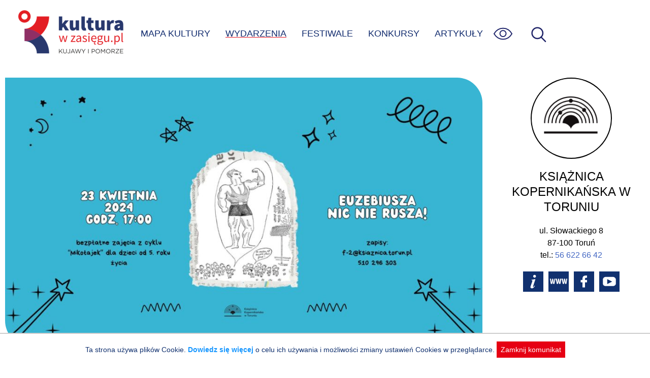

--- FILE ---
content_type: text/html; charset=UTF-8
request_url: https://kulturawzasiegu.pl/wydarzenia/euzebiusza-nic-nie-rusza/
body_size: 4595
content:
<!DOCTYPE html><html lang="pl"><head><meta charset="UTF-8"><meta http-equiv="X-UA-Compatible" content="IE=edge"><meta name="viewport" content="width=device-width, initial-scale=1.0"><link media="all" href="https://kulturawzasiegu.pl/wp-content/cache/autoptimize/css/autoptimize_7529d380370d68f817c3ef845849d2f3.css" rel="stylesheet"><title>Euzebiusza nic nie rusza! - Wydarzenie: Toruń 2024-04-23</title><meta name="description" content="Wydarzenie kulturalne: Toruń, Wojewódzka Biblioteka Publiczna Książnica Kopernikańska w Toruniu (Mediateka w Młynach) – filia nr 2 2024-04-23 -  Euzebiusz znany jest ze swojej siły" /><meta property="og:locale" content="pl_PL" /><meta property="og:type" content="article" /><meta property="og:title" content="Euzebiusza nic nie rusza! - Wydarzenie: Toruń 2024-04-23" /><meta property="og:description" content="Wydarzenie kulturalne: Toruń, Wojewódzka Biblioteka Publiczna Książnica Kopernikańska w Toruniu (Mediateka w Młynach) – filia nr 2 2024-04-23 -  Euzebiusz znany jest ze swojej siły" /><meta property="og:url" content="https://kulturawzasiegu.pl/wydarzenia/euzebiusza-nic-nie-rusza/" /><meta property="og:site_name" content="Kultura w zasięgu" /><meta property="article:modified_time" content="2024-04-02 10:06:58" /><meta name="twitter:card" content="summary_large_image" /><meta property="og:image" content="https://kulturawzasiegu.pl/wp-content/uploads/2024/04/434576829_453588680336693_794802089530056800_n.jpg" /><meta name='robots' content='max-image-preview:large' /><style>img:is([sizes="auto" i], [sizes^="auto," i]) { contain-intrinsic-size: 3000px 1500px }</style><style id='classic-theme-styles-inline-css' type='text/css'>/*! This file is auto-generated */
.wp-block-button__link{color:#fff;background-color:#32373c;border-radius:9999px;box-shadow:none;text-decoration:none;padding:calc(.667em + 2px) calc(1.333em + 2px);font-size:1.125em}.wp-block-file__button{background:#32373c;color:#fff;text-decoration:none}</style><script type="text/javascript" src="https://kulturawzasiegu.pl/wp-includes/js/jquery/jquery.min.js?ver=3.7.1" id="jquery-core-js"></script> <link rel="canonical" href="https://kulturawzasiegu.pl/wydarzenia/euzebiusza-nic-nie-rusza/" /> <script async src="https://www.googletagmanager.com/gtag/js?id=UA-70041034-1"></script> <script>window.dataLayer = window.dataLayer || [];

            function gtag() {
                window.dataLayer.push(arguments);
            }
            gtag('js', new Date());
            gtag('config', 'UA-70041034-1', {
                'anonymize_ip': true
            });</script> <link rel="shortcut icon" href="/favicon.ico"></head><body class="wp-singular event-template-default single single-event postid-79259 wp-theme-kultura"> <a class="skip-link" href='#content'>Przejdź do treści</a> <a class="skip-link" href='#nav_ct'>Przejdź do menu</a><div id="page"><header id="page_header"> <img src="https://kulturawzasiegu.pl/wp-content/themes/kultura/img/um.png" id="um" alt="" /> <a href="/" id="logo" title="Do strony głównej"></a><div id="nav_ct"><ul id="nav"><li id="search-bar"><form id="search" action="/" autocomplete="off"><div id="search_ict"> <input id="search_s" name="s" placeholder="wpisz czego szukasz" aria-label="wpisz czego szukasz" value="" /> <input type="submit" value="szukaj" class="submit" aria-label="Wyszukaj w serwisie" /> <input type="button" id="search-close" title="Zamknij wyszukiwarkę" value="X" /></div></form></li><li><a href="/mapa-kultury/" >MAPA KULTURY</a></li><li><a href="/kalendarz-wydarzen/" class="active">WYDARZENIA</a></li><li><a href="/festiwale/" >FESTIWALE</a></li><li><a href="/konkursy/" >KONKURSY</a></li><li><a href="/artykuly/" >ARTYKUŁY</a></li></ul><div id="nav_wcag"><ul><li><a href="javascript:font_sw()" id="sw_font" title="Wielkość czcionki"><div class="mcircle bfont"><span>A</span></div><div class="mcinf">Powiększona czcionka</div> </a></li><li><a href="javascript:theme_sw('dark')" title="Tryb ciemny"><div class="mcircle dark"><span></span></div><div class="mcinf">Tryb ciemny</div> </a></li><li><a href="javascript:theme_sw('hcontrast')" title="Tryb kontrastu"><div class="mcircle hcontrast"><span></span></div><div class="mcinf">Wysoki kontrast</div> </a></li><li><p><a href="/dostepnosc/" class="link">Informacja o dostępności</a></p></li></ul></div> <img id="menu-wcag" src="https://kulturawzasiegu.pl/wp-content/themes/kultura/img/eye.svg" onkeyup="keyup_obj_click(event, this)" tabindex="0" alt="Opcje zwiększonej dostępności"><div id="menu-toggle" onkeyup="keyup_obj_click(event, this)" tabindex="0" title="Wyświetl menu"><span id="ham_bt"></span></div> <img id="search-ico" src="https://kulturawzasiegu.pl/wp-content/themes/kultura/img/magnify2.svg" onkeyup="keyup_obj_click(event, this)" tabindex="0" alt="Wyświetl wyszukiwarkę"></div></header><div id="container" class="cspace"><article id="content"> <img width="1024" height="576" src="/wp-content/uploads/2024/04/434576829_453588680336693_794802089530056800_n-1024x576.jpg" class="max850" alt="Euzebiusza nic nie rusza!" decoding="async" srcset="/wp-content/uploads/2024/04/434576829_453588680336693_794802089530056800_n-1024x576.jpg 1024w, /wp-content/uploads/2024/04/434576829_453588680336693_794802089530056800_n-768x432.jpg 768w" 
 sizes="(max-width: 1024px) 100vw, 1024px" 
 data-mwl-img-id="79262"><div class="hashtags"> Dla dzieci</div> <span class="ev_btitle"><h1>Euzebiusza nic nie rusza!</h1> </span><div class="meta_info_date"><div class="clock_icon"><img src="/wp-content/themes/kultura/img/clock.svg" width="30" height="30" alt="" /></div><ul id="ev_dates"><li style="display:block"><div>Wydarzenie archiwalne: 23.04.2024</div></li></ul></div><div class="meta_info_place"> <img src="/wp-content/themes/kultura/img/place.svg" alt="Miejsce: " width="30" height="30" /><div>Wojewódzka Biblioteka Publiczna Książnica Kopernikańska w Toruniu (Mediateka w Młynach) – filia nr 2<span class="place_sep">Toruń, ul. Kościuszki 77</span></div></div><div id="btnCt"><div style="margin-bottom:10px"><div class="ticketbt">WSTĘP WOLNY</div></div><div> <a href='https://www.google.pl/maps/search/Wojew%C3%B3dzka+Biblioteka+Publiczna+Ksi%C4%85%C5%BCnica+Kopernika%C5%84ska+w+Toruniu+%28Mediateka+w+M%C5%82ynach%29+%E2%80%93+filia+nr+2+-+Toru%C5%84%2C+ul.+Ko%C5%9Bciuszki+77' target='_blank' rel='noopener noreferrer' class="actbtn"><img src="https://kulturawzasiegu.pl/wp-content/themes/kultura/img/direct.svg" alt="pokaż na mapie" /> DOJAZD</a> <a href="#" id="shareBtn" class="actbtn"><img src="https://kulturawzasiegu.pl/wp-content/themes/kultura/img/share.svg" alt="Poinformuj znajomych" />UDOSTĘPNIJ</a></div></div><div id="ev_content" class="mtext"><div class="xdj266r x11i5rnm xat24cr x1mh8g0r x1vvkbs"><div class="xdj266r x11i5rnm xat24cr x1mh8g0r x1vvkbs">Euzebiusz znany jest ze swojej siły. Dobrze mieć go w drużynie, kiedy gra się w futbol, albo kiedy bawimy się w Indian i kowbojów i Euzebiusz jest koniem i można na nim jeździć. Sprawność fizyczna jest ważna, więc posprawnościujemy się fizycznie. No bo co, kurczę blade, jak Euzebiusz może być silny, to my też. A ponieważ przyszła już wiosna i na świecie pojawiły się robale (czyli owady) to zrobimy sobie też takiego fajnego robala (czyli owada). Jak chcecie zobaczyć, co to będzie za robal (czyli owad) to zapraszamy na zajęcia! A na koniec zagramy w kulki. Bo każda okazja, żeby zagrać w kulki jest dobra.<br />Zajęcia dla dzieci w wieku od 5 lat.</div><div class="x11i5rnm xat24cr x1mh8g0r x1vvkbs xtlvy1s">Obowiązują zapisy<br />mailowe: f-2@ksiaznica.torun.pl<br />telefoniczne: 510 296 303</div></div><br /><br /><a href="https://www.ksiaznica.torun.pl/" title="Strona organizatora" target="_blank" rel="noopener noreferrer" id="source-url">Źródło: Książnica Kopernikańska w Toruniu</a></div></article><aside id="aside"><div id="partner_info_ct"><div class="circle" style="background-image: url('https://kulturawzasiegu.pl/wp-content/uploads/2015/10/ksiaznica-kopernikanska-w-toruniu-logo-bw.png')"></div><div class="partner_info"><h2>Książnica Kopernikańska w Toruniu</h2><div class="prdata"><div class="praddress">ul. Słowackiego 8<br />87-100 Toruń<br />tel.: <a href="tel:+48566226642">56 622 66 42</a><br /></div><div class="prbuttons"><a href="/kulturalne-miejsca/ksiaznica-kopernikanska-w-toruniu/" class="ico ico_info" rel="nofollow"></a><a href="https://www.ksiaznica.torun.pl" class="ico ico_www" rel="nofollow"></a><a href="https://www.facebook.com/KsiaznicaKopernikanska" class="ico ico_fb" rel="nofollow"></a><a href="https://www.youtube.com/c/Ksi%C4%85%C5%BCnicaKopernika%C5%84skawToruniu" class="ico ico_yt" rel="nofollow"></a></div></div></div></div></aside></div><div id="result_ev_ct"><div class="mobile_tile max850"><h3>Powiązane wydarzenia</h3><div class="tile" onclick="gouri('/wydarzenia/gwiazdy-mnie-byly-sadzone/?start=1758837600')" onkeyup="keyup_obj_click(event, this)" tabindex="0"><div class="tile_img" style="background-image:url(/wp-content/uploads/2025/09/gwiazdy-mnie-byly-sadzone-310x205.jpg)"></div><div class="tile_content"><div class="tile_dct"><div class="tile_dst"> <span class="today">dzisiaj</span><div></div></div><div class="tile_dto">⟶ stała</div></div><h2><a href="/wydarzenia/gwiazdy-mnie-byly-sadzone/?start=1758837600">Gwiazdy mnie były sądzone</a></h2></div><div class="ibadge_ct"><div class="ibadge"><i class="ticwww" title="Wydarzenie online lub hybrydowe"></i></div></div></div><div class="tile" onclick="gouri('/wydarzenia/nasz-dom-nasz-swiat-wystawa/?start=1763593200')" onkeyup="keyup_obj_click(event, this)" tabindex="0"><div class="tile_img" style="background-image:url(/wp-content/uploads/2025/11/nasz-dom-nasz-swiat-310x205.jpg)"></div><div class="tile_content"><div class="tile_dct"><div class="tile_dst"> <span class="today">dzisiaj</span><div></div></div><div class="tile_dto">⟶ DO 09.01</div></div><h2><a href="/wydarzenia/nasz-dom-nasz-swiat-wystawa/?start=1763593200">Nasz Dom – Nasz Świat – wystawa</a></h2></div><div class="ibadge_ct"><div class="ibadge"><i class="ticfree" title="Wydarzenie bezpłatne"></i></div></div></div><div class="tile" onclick="gouri('/wydarzenia/girlhood-agata-burnat-wystawa/?start=1764975600')" onkeyup="keyup_obj_click(event, this)" tabindex="0"><div class="tile_img" style="background-image:url(/wp-content/uploads/2025/11/girlhood1-310x205.jpg)"></div><div class="tile_content"><div class="tile_dct"><div class="tile_dst"> <span class="today">dzisiaj</span><div></div></div><div class="tile_dto">⟶ DO 05.01</div></div><h2><a href="/wydarzenia/girlhood-agata-burnat-wystawa/?start=1764975600">Girlhood, Agata Burnat – wystawa</a></h2></div><div class="ibadge_ct"><div class="ibadge"><i class="ticfree" title="Wydarzenie bezpłatne"></i></div></div></div><div class="tile" onclick="gouri('/wydarzenia/inny-zeromski/?start=1765461600')" onkeyup="keyup_obj_click(event, this)" tabindex="0"><div class="tile_img" style="background-image:url(/wp-content/uploads/2025/12/Zeromski-310x205.jpg)"></div><div class="tile_content"><div class="tile_dct"><div class="tile_dst"> <span class="today">dzisiaj</span><div><span class="hour">godz.&nbsp;15:00</span></div></div><div class="tile_dto"></div></div><h2><a href="/wydarzenia/inny-zeromski/?start=1765461600">Inny Żeromski</a></h2></div><div class="ibadge_ct"><div class="ibadge"><i class="ticfree" title="Wydarzenie bezpłatne"></i></div></div></div><div class="tile" onclick="gouri('/wydarzenia/heweliusz-tajemnica-katastrofy-na-baltyku-spotkanie-z-adamem-zadwornym/?start=1765472400')" onkeyup="keyup_obj_click(event, this)" tabindex="0"><div class="tile_img" style="background-image:url(/wp-content/uploads/2025/11/heweliusz-adam-zadworny-310x205.jpg)"></div><div class="tile_content"><div class="tile_dct"><div class="tile_dst"> <span class="today">dzisiaj</span><div><span class="hour">godz.&nbsp;18:00</span></div></div><div class="tile_dto"></div></div><h2><a href="/wydarzenia/heweliusz-tajemnica-katastrofy-na-baltyku-spotkanie-z-adamem-zadwornym/?start=1765472400">Heweliusz. Tajemnica katastrofy na Bałtyku – spotkanie z Adamem Zadwornym</a></h2></div><div class="ibadge_ct"><div class="ibadge"><i class="ticfree" title="Wydarzenie bezpłatne"></i></div></div></div></div></div> <script>jQuery(function() {
        ev_dates_check();
        initial_share();
        prepare_accordion();
    })</script> </div><div id="footer_ct"><div id="footer"><div id="footer_menu"> <a href="/czym-jest-kultura-w-zasiegu/">O&nbsp;Portalu</a> <a href="/partnerzy-projektu/">Partnerzy</a> <a href="/polityka-prywatnosci/">Polityka prywatnosci</a> <a href="/dostepnosc/">Deklaracja dostępności</a> <a href="/kalendarz-wydarzen/">Aktualne Wydarzenia</a> <a href="/wydarzenia-archiwalne/">Wydarzenia archiwalne</a> <a href="/poinformuj-nas/">Zgłoś wydarzenie</a></div><div id="footer_b"> <a href="https://kpck.pl" class="ftr_kpck" title="Kujawsko-Pomorskie Centrum Kultury w Bydgoszczy"></a> <a href="https://kujawsko-pomorskie.pl/" class="ftr_kip" title="Kujawy i Pomorze"></a> <span class="ftr_kp" title="logo Kujawsko-Pomorskie"></span></div></div></div> <script type="speculationrules">{"prefetch":[{"source":"document","where":{"and":[{"href_matches":"\/*"},{"not":{"href_matches":["\/wp-*.php","\/wp-admin\/*","\/wp-content\/uploads\/*","\/wp-content\/*","\/wp-content\/plugins\/*","\/wp-content\/themes\/kultura\/*","\/*\\?(.+)"]}},{"not":{"selector_matches":"a[rel~=\"nofollow\"]"}},{"not":{"selector_matches":".no-prefetch, .no-prefetch a"}}]},"eagerness":"conservative"}]}</script> <div id="cookie_info" style="display:none">Ta strona używa plików Cookie. <a href="/polityka-prywatnosci/">Dowiedz się więcej</a> o celu ich używania i możliwości zmiany ustawień Cookies w przeglądarce. <span onclick="cookie_close()">Zamknij komunikat</span></div><script defer src="https://kulturawzasiegu.pl/wp-content/cache/autoptimize/js/autoptimize_58334d5335fdd3f7e1683c5e25e1b325.js"></script></body></html>

--- FILE ---
content_type: image/svg+xml
request_url: https://kulturawzasiegu.pl/wp-content/themes/kultura/img/ico-fb-white.svg
body_size: 312
content:
<svg xmlns="http://www.w3.org/2000/svg" xml:space="preserve" width="40" height="40" viewBox="0 0 .89 .89" shape-rendering="geometricPrecision" text-rendering="geometricPrecision" image-rendering="optimizeQuality" fill-rule="evenodd" clip-rule="evenodd">
  <path fill="none" d="M0 0h.89v.89H0z"/>
  <path d="M.57.18H.51C.43.18.38.23.38.31v.06H.31S.3.37.3.38v.09l.01.01h.07v.21C.38.7.39.7.39.7h.09C.49.7.49.7.49.69V.48h.08L.58.47V.37H.49V.32C.49.3.5.28.53.28h.04C.58.28.58.28.58.27V.19S.58.18.57.18z" fill="#fff" fill-rule="nonzero"/>
</svg>


--- FILE ---
content_type: image/svg+xml
request_url: https://kulturawzasiegu.pl/wp-content/themes/kultura/img/clock.svg
body_size: 222
content:
<svg xmlns="http://www.w3.org/2000/svg" width="50" height="50" viewBox="0 0 50 50" xml:space="preserve">
  <g fill="none" stroke="#010202" stroke-width="3" stroke-miterlimit="10">
    <path d="M25 6.844c10.034 0 18.17 8.136 18.17 18.142 0 10.033-8.136 18.17-18.17 18.17-10.006 0-18.142-8.137-18.142-18.17C6.858 14.979 14.994 6.844 25 6.844z"/>
    <path stroke-linecap="round" stroke-linejoin="round" d="M25 13.76v13.521l8.362-4.818"/>
  </g>
</svg>


--- FILE ---
content_type: image/svg+xml
request_url: https://kulturawzasiegu.pl/wp-content/themes/kultura/img/ico-info-white.svg
body_size: 591
content:
<svg xmlns="http://www.w3.org/2000/svg" xml:space="preserve" width="40" height="40" viewBox="0 0 1.02 1.02" shape-rendering="geometricPrecision" text-rendering="geometricPrecision" image-rendering="optimizeQuality" fill-rule="evenodd" clip-rule="evenodd">
  <defs/>
  <g id="Layer_x0020_1">
    <path fill="none" d="M0 0h1.02v1.02H0z"/>
    <path class="fil0" d="M.62.39.51.73C.5.75.5.76.5.77c0 0 0 .01.01.01h.02C.54.76.56.74.58.71L.6.72C.55.81.5.85.44.85.42.85.41.84.39.83.38.82.37.81.37.79.37.78.38.76.38.74L.46.51C.46.49.47.48.47.47.47.46.46.45.46.45.45.44.44.44.43.44H.41L.42.42.59.39h.03z" fill="#fff"/>
    <path class="fil0" d="M.58.17C.6.17.61.18.63.19c.01.02.02.03.02.05C.65.26.64.28.63.29.61.31.6.31.58.31.56.31.54.31.53.29.51.28.51.26.51.24c0-.02 0-.03.02-.05C.54.18.56.17.58.17z" fill="#fff"/>
  </g>
</svg>


--- FILE ---
content_type: image/svg+xml
request_url: https://kulturawzasiegu.pl/wp-content/themes/kultura/img/www.svg
body_size: 245
content:
<svg id="online" xmlns="http://www.w3.org/2000/svg" width="20px" height="20px" viewBox="0 0 20 20">
<path fill="#20266C" d="M2.648,0.56H17.35c1.153,0,2.092,0.943,2.092,2.09v14.702c0,1.153-0.938,2.09-2.092,2.09H2.648
	c-1.146,0-2.09-0.937-2.09-2.09V2.647C0.561,1.503,1.504,0.56,2.648,0.56L2.648,0.56z"/>
<polygon fill="none" stroke="#FFFFFF" stroke-width="1.2" stroke-linejoin="round" stroke-miterlimit="10" points="5.511,16.035 
	5.511,3.965 15.957,10.001 "/>
</svg>


--- FILE ---
content_type: image/svg+xml
request_url: https://kulturawzasiegu.pl/wp-content/themes/kultura/img/free.svg
body_size: 599
content:
<svg id="free" xmlns="http://www.w3.org/2000/svg" width="20px" height="20px" viewBox="0 0 20 20">
<path fill="#20266C" d="M2.648,0.56H17.35c1.153,0,2.092,0.943,2.092,2.09v14.702c0,1.153-0.938,2.09-2.092,2.09H2.648
	c-1.146,0-2.09-0.937-2.09-2.09V2.647C0.561,1.503,1.504,0.56,2.648,0.56L2.648,0.56z"/>
<path fill="none" stroke="#FFFFFF" stroke-width="1.2" stroke-miterlimit="10" d="M5.846,15.334c1.513,0,2.742-2.388,2.742-5.334
		c0-2.936-1.229-5.334-2.742-5.334c-1.509,0-2.741,2.398-2.741,5.334C3.104,12.946,4.337,15.334,5.846,15.334L5.846,15.334z"/>
<g fill="#FFFFFF" >
<path d="M10.26,14.867l2.771-4.969h-2.58V9.022h3.938v0.457l-2.785,4.979h2.94v0.876H10.26V14.867z"/>
<path d="M15.468,12.383l-0.853,0.744v-0.852l0.853-0.758V6.659h0.983v3.983l1.044-0.924v0.863l-1.044,0.924v3.828
			h-0.983V12.383z"/>
</g>
</svg>
